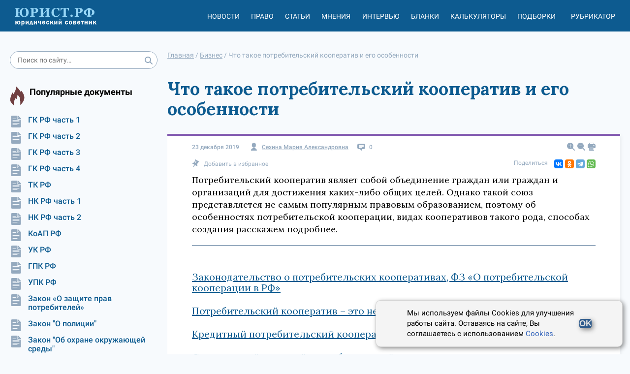

--- FILE ---
content_type: text/html; charset=utf-8
request_url: https://xn--h1apee0d.xn--p1ai/biznes/chto_takoe_potrebitelskij_kooperativ_i_ego_osobennosti/
body_size: 14888
content:




<!DOCTYPE html>
<html lang="ru">
<head>
    <meta charset="utf-8">
    <meta http-equiv="X-UA-Compatible" content="IE=edge">
    <meta name="viewport" content="width=device-width, initial-scale=1, shrink-to-fit=no">

    <meta name="google-site-verification" content="HCQxm925_CJ4czWE9WI6pKnBcYU4NKHo2p-Jc5rjzsw" />
    <meta name="yandex-verification" content="ef5ef634df8cbe89" />

    <!-- CSRF Token -->
    <meta name="csrf-token" content="NEyNtZA4qroEMUgTjIfuLxvWWzV1ZK1m8PRp26d6ZN88FhzAkm97GHjmcma5RJUo">

    <link rel="icon" href="/static/images/favicon.b7be793b0b9e.ico" type="image/x-icon">
    <link rel="shortcut icon" href="/static/images/favicon.b7be793b0b9e.ico" type="image/x-icon">
    

    <meta name="referrer" content="origin">

    
        <title>Что такое потребительский кооператив и его особенности - Юридический СоветникЪ</title>
    

    <meta name="description" content="Потребительский кооператив являет собой объединение граждан или граждан и организаций для достижения каких-либо общих целей. Однако такой союз представляется не самым популярным">

    <link rel="canonical" href="https://xn--h1apee0d.xn--p1ai/biznes/chto_takoe_potrebitelskij_kooperativ_i_ego_osobennosti/"/>
    
    <link rel="amphtml" href="https://xn--h1apee0d.xn--p1ai/amp/biznes/chto_takoe_potrebitelskij_kooperativ_i_ego_osobennosti/"/>

    <meta property="og:title" content="Что такое потребительский кооператив и его особенности"/>
    <meta property="og:description" content="Потребительский кооператив являет собой объединение граждан или граждан и организаций для достижения каких-либо общих целей. Однако такой союз представляется не самым популярным"/>

    <meta name="twitter:title" content="Что такое потребительский кооператив и его особенности"/>
    <meta name="twitter:description" content="Потребительский кооператив являет собой объединение граждан или граждан и организаций для достижения каких-либо общих целей. Однако такой союз представляется не самым популярным"/>

    <!-- Styles -->
    
    <link rel="stylesheet" href="https://fonts.googleapis.com/css2?family=Lora:ital,wght@0,400;0,500;0,600;0,700;1,400;1,500;1,600;1,700&display=swap" />

    <link href="/static/css/nsovetnik.62f44976ec96.css" rel="stylesheet">

    <script>window.yaContextCb = window.yaContextCb || []</script>
    <script src="https://yandex.ru/ads/system/context.js" defer></script>

</head>
<body class="body">

<div class="base_container">
    <div class="header_print_logo">
        <img class="header_logo_img" src="/static/images/logo_d.a472fdb403a0.png" alt="Юридический советник" width="185" height="55">
    </div>
    <div class="header-box">
        <div class="use_cookie_block" style="display: none;">
            
        </div>
        <header class="header header-js" itemscope="itemscope" itemtype="https://schema.org/WPHeader">

            <a href="/" class="header_logo">
                <img class="header_logo_img" src="/static/images/logo_yur_rf.8a568e9fe12b.svg" alt="">
            </a>

            <div class="header_menu mob_hide js-header_menu">
                <div class="header_menu_item_divider">
                    <div class="header_menu_item">
                        <a href="/news/" class="header_menu_item_link">Новости</a>
                    </div>
                    <div class="header_menu_item">
                        <a href="/pravo/" class="header_menu_item_link">Право</a>
                    </div>
                    <div class="header_menu_item">
                        <a href="/articles/" class="header_menu_item_link">Статьи</a>
                    </div>
                    <div class="header_menu_item">
                        <a href="/opinions/" class="header_menu_item_link">Мнения</a>
                    </div>
                    <div class="header_menu_item">
                        <a href="/interviews/" class="header_menu_item_link">Интервью</a>
                    </div>
                    <div class="header_menu_item">
                        <a href="/blanks/" class="header_menu_item_link">Бланки</a>
                    </div>
                    <div class="header_menu_item">
                        <a href="/calculators/" class="header_menu_item_link">Калькуляторы</a>
                    </div>
                    <div class="header_menu_item">
                        <a href="/subjects/" class="header_menu_item_link">Подборки</a>
                    </div>
                </div>

                <div class="header_menu_item tablet-only mobile-only">
                    <a href="/proizvodstvennyj_kalendar/" class="header_menu_item_link">Производственный
                        календарь</a>
                </div>
                <div class="header_menu_item" id="react_rubricator_menu_item" data-current_rubric="158">
                    <a href="#" class="header_menu_item_link header-link-js">Рубрикатор</a>
                </div>

            </div>


            <div class="header_menu_item header_menu_item_search mob_hide js-header_login_mob">
                <div class="search ">
                    <form class="form-horizontal" action="/search/">
                        <input type="text" class="input search_input input_radius" placeholder="Поиск по сайту…"
                               name="search_string">
                        <button class="search_button" type="submit">
                            <svg class="icon">
                                <use href="/static/images/icons.0b8821095ad0.svg#search"></use>
                            </svg>
                        </button>
                    </form>
                </div>

            </div>

            <div class="header_button js-header_button">
                <svg class="icon">
                    <use href="/static/images/icons.0b8821095ad0.svg#burger2"></use>
                </svg>
                <svg class="icon close-icon">
                    <use href="/static/images/icons.0b8821095ad0.svg#close2"></use>
                </svg>
            </div>
            <div id="react_rubricator"></div>
        </header>

    </div>
    <div class="base_container-box">

        <div class="main-layout">
            <aside class="main-layout_left-column">
                <div class="search ">
                    <form class="form-horizontal" action="/search/">
                        <input type="text" class="input search_input input_radius" placeholder="Поиск по сайту…"
                               name="search_string">
                        <button class="search_button" type="submit">
                            <svg class="icon">
                                <use href="/static/images/icons.0b8821095ad0.svg#search"></use>
                            </svg>
                        </button>
                    </form>
                </div>

                


                

                

<div class="subject-slider desktop-only">
    <div class="slider-box sidbar-menu sidbar-menu_popular_law_docs">
        <div class="subject-slider_title">
            <div class="subject-slider_title_text">
                Популярные документы
            </div>
        </div>
        <div class="subject-slider_list">
            
                
                    <a href="/pravo/gk-ch1/"
                       class="subject-slider_item">
                        <div class="subject-slider_icon">
                            <span title="Сюжет">
                                <svg class="icon-type">
                                    <use  href="/static/images/icons.0b8821095ad0.svg#doc"></use>
                                </svg>
                            </span>
                        </div>
                        ГК РФ часть 1
                    </a>
                
            
                
                    <a href="/pravo/gk-ch2/"
                       class="subject-slider_item">
                        <div class="subject-slider_icon">
                            <span title="Сюжет">
                                <svg class="icon-type">
                                    <use  href="/static/images/icons.0b8821095ad0.svg#doc"></use>
                                </svg>
                            </span>
                        </div>
                        ГК РФ часть 2
                    </a>
                
            
                
                    <a href="/pravo/gk-ch3/"
                       class="subject-slider_item">
                        <div class="subject-slider_icon">
                            <span title="Сюжет">
                                <svg class="icon-type">
                                    <use  href="/static/images/icons.0b8821095ad0.svg#doc"></use>
                                </svg>
                            </span>
                        </div>
                        ГК РФ часть 3
                    </a>
                
            
                
                    <a href="/pravo/gk-ch4/"
                       class="subject-slider_item">
                        <div class="subject-slider_icon">
                            <span title="Сюжет">
                                <svg class="icon-type">
                                    <use  href="/static/images/icons.0b8821095ad0.svg#doc"></use>
                                </svg>
                            </span>
                        </div>
                        ГК РФ часть 4
                    </a>
                
            
                
                    <a href="/pravo/tk/"
                       class="subject-slider_item">
                        <div class="subject-slider_icon">
                            <span title="Сюжет">
                                <svg class="icon-type">
                                    <use  href="/static/images/icons.0b8821095ad0.svg#doc"></use>
                                </svg>
                            </span>
                        </div>
                        ТК РФ
                    </a>
                
            
                
                    <a href="/pravo/nk-ch1/"
                       class="subject-slider_item">
                        <div class="subject-slider_icon">
                            <span title="Сюжет">
                                <svg class="icon-type">
                                    <use  href="/static/images/icons.0b8821095ad0.svg#doc"></use>
                                </svg>
                            </span>
                        </div>
                        НК РФ часть 1
                    </a>
                
            
                
                    <a href="/pravo/nk-ch2/"
                       class="subject-slider_item">
                        <div class="subject-slider_icon">
                            <span title="Сюжет">
                                <svg class="icon-type">
                                    <use  href="/static/images/icons.0b8821095ad0.svg#doc"></use>
                                </svg>
                            </span>
                        </div>
                        НК РФ часть 2
                    </a>
                
            
                
                    <a href="/pravo/koap/"
                       class="subject-slider_item">
                        <div class="subject-slider_icon">
                            <span title="Сюжет">
                                <svg class="icon-type">
                                    <use  href="/static/images/icons.0b8821095ad0.svg#doc"></use>
                                </svg>
                            </span>
                        </div>
                        КоАП РФ
                    </a>
                
            
                
                    <a href="/pravo/uk/"
                       class="subject-slider_item">
                        <div class="subject-slider_icon">
                            <span title="Сюжет">
                                <svg class="icon-type">
                                    <use  href="/static/images/icons.0b8821095ad0.svg#doc"></use>
                                </svg>
                            </span>
                        </div>
                        УК РФ
                    </a>
                
            
                
                    <a href="/pravo/gpk/"
                       class="subject-slider_item">
                        <div class="subject-slider_icon">
                            <span title="Сюжет">
                                <svg class="icon-type">
                                    <use  href="/static/images/icons.0b8821095ad0.svg#doc"></use>
                                </svg>
                            </span>
                        </div>
                        ГПК РФ
                    </a>
                
            
                
                    <a href="/pravo/upk/"
                       class="subject-slider_item">
                        <div class="subject-slider_icon">
                            <span title="Сюжет">
                                <svg class="icon-type">
                                    <use  href="/static/images/icons.0b8821095ad0.svg#doc"></use>
                                </svg>
                            </span>
                        </div>
                        УПК РФ
                    </a>
                
            
                
                    <a href="/pravo/zozpp/"
                       class="subject-slider_item">
                        <div class="subject-slider_icon">
                            <span title="Сюжет">
                                <svg class="icon-type">
                                    <use  href="/static/images/icons.0b8821095ad0.svg#doc"></use>
                                </svg>
                            </span>
                        </div>
                        Закон «О защите прав потребителей»
                    </a>
                
            
                
                    <a href="/pravo/fz-police/"
                       class="subject-slider_item">
                        <div class="subject-slider_icon">
                            <span title="Сюжет">
                                <svg class="icon-type">
                                    <use  href="/static/images/icons.0b8821095ad0.svg#doc"></use>
                                </svg>
                            </span>
                        </div>
                        Закон &quot;О полиции&quot;
                    </a>
                
            
                
                    <a href="/pravo/fz-envir-protect/"
                       class="subject-slider_item">
                        <div class="subject-slider_icon">
                            <span title="Сюжет">
                                <svg class="icon-type">
                                    <use  href="/static/images/icons.0b8821095ad0.svg#doc"></use>
                                </svg>
                            </span>
                        </div>
                        Закон &quot;Об охране окружающей среды&quot;
                    </a>
                
            
                
                    <a href="/pravo/fz-banks/"
                       class="subject-slider_item">
                        <div class="subject-slider_icon">
                            <span title="Сюжет">
                                <svg class="icon-type">
                                    <use  href="/static/images/icons.0b8821095ad0.svg#doc"></use>
                                </svg>
                            </span>
                        </div>
                        Закон &quot;О банках и банковской деятельности&quot;
                    </a>
                
            
                
                    <a href="/pravo/fz-proceedings/"
                       class="subject-slider_item">
                        <div class="subject-slider_icon">
                            <span title="Сюжет">
                                <svg class="icon-type">
                                    <use  href="/static/images/icons.0b8821095ad0.svg#doc"></use>
                                </svg>
                            </span>
                        </div>
                        Закон &quot;Об исполнительном производстве&quot;
                    </a>
                
            
                
                    <a href="/pravo/fz-personal-data/"
                       class="subject-slider_item">
                        <div class="subject-slider_icon">
                            <span title="Сюжет">
                                <svg class="icon-type">
                                    <use  href="/static/images/icons.0b8821095ad0.svg#doc"></use>
                                </svg>
                            </span>
                        </div>
                        Закон &quot;О персональных данных&quot;
                    </a>
                
            
                
                    <a href="/pravo/fz-insolvency/"
                       class="subject-slider_item">
                        <div class="subject-slider_icon">
                            <span title="Сюжет">
                                <svg class="icon-type">
                                    <use  href="/static/images/icons.0b8821095ad0.svg#doc"></use>
                                </svg>
                            </span>
                        </div>
                        Закон &quot;О несостоятельности (банкротстве)&quot;
                    </a>
                
            
        </div>
    </div>
</div>

                <div class="banner banner__sidebar">
                    


                </div>

                

<div class="subject-slider desktop-only">
    <div class="slider-box sidbar-menu sidbar-menu_popular_blanks">
        <div class="subject-slider_title">
            <div class="subject-slider_title_text">
                Популярные бланки
            </div>
        </div>
        <div class="subject-slider_list">
            
                
                    <a href="/blanks/blank-doverennosti-na-vozvrat-avtomobilya-so-shtrafstoyanki/"
                       class="subject-slider_item">
                        <div class="subject-slider_icon">
                            <span title="Сюжет">
                                <svg class="icon-type">
                                    <use  href="/static/images/icons.0b8821095ad0.svg#blank"></use>
                                </svg>
                            </span>
                        </div>
                        Бланк доверенности на возврат автомобиля со штрафстоянки
                    </a>
                
            
                
                    <a href="/blanks/blank-dopolnitelnogo-soglasheniya-k-dogovoru-zajma-ob-izmenenii-summy-zajma/"
                       class="subject-slider_item">
                        <div class="subject-slider_icon">
                            <span title="Сюжет">
                                <svg class="icon-type">
                                    <use  href="/static/images/icons.0b8821095ad0.svg#blank"></use>
                                </svg>
                            </span>
                        </div>
                        Бланк дополнительного соглашения к договору займа об изменении суммы займа
                    </a>
                
            
                
                    <a href="/blanks/blank-spravki-o-nahozhdenii-v-otpuske-po-uhodu-za-rebenkom-do-dostizheniya-im-vozrasta-3-let/"
                       class="subject-slider_item">
                        <div class="subject-slider_icon">
                            <span title="Сюжет">
                                <svg class="icon-type">
                                    <use  href="/static/images/icons.0b8821095ad0.svg#blank"></use>
                                </svg>
                            </span>
                        </div>
                        Бланк справки о нахождении в отпуске по уходу за ребенком до достижения им возраста 3 лет
                    </a>
                
            
        </div>
    </div>
</div>

                <div class="calendar-banner  desktop-only">
                    <div class="calendar-banner_block">
                        <div class="calendar-banner_icon">
                            <svg class="calendar-banner_icon_svg">
                                <use href="/static/images/icons.0b8821095ad0.svg#calendar_title"></use>
                            </svg>
                        </div>
                        <div class="calendar-banner_title">
                            <a href="/proizvodstvennyj_kalendar/2023/" class="calendar-banner_link">
                                Производственный календарь
                                на 2023 год
                            </a>
                        </div>
                    </div>
                </div>


                <div class="calculator-slider desktop-only">
                    <div class="slider-box">
                        <div class="calculator-slider_title">
                            <div class="calculator-slider_title_text">
                                Калькуляторы
                            </div>
                        </div>
                        <div class="calculator-slider_list">
                            <a href="/calculators/kalkulyator-strahovyh-vznosov/"
                               class="calculator-slider_item">
                                <div class="calculator-slider_icon">
                                            <span title="Калькулятор"><svg class="icon-type"><use
                                                    href="/static/images/icons.0b8821095ad0.svg#calculator"></use></svg></span>
                                </div>
                                Калькулятор страховых взносов
                            </a>
                            <a href="/calculators/kalkulyator-envd/" class="calculator-slider_item">
                                <div class="calculator-slider_icon">
                                            <span title="Калькулятор"><svg class="icon-type"><use
                                                    href="/static/images/icons.0b8821095ad0.svg#calculator"></use></svg></span>
                                </div>
                                Калькулятор ЕНВД (до 2021)
                            </a>
                            <a href="/calculators/kalkulyator-penej/"
                               class="calculator-slider_item">
                                <div class="calculator-slider_icon">
                                            <span title="Калькулятор"><svg class="icon-type"><use
                                                    href="/static/images/icons.0b8821095ad0.svg#calculator"></use></svg></span>
                                </div>
                                Калькулятор пеней для организаций
                            </a>
                            <a href="/calculators/kalkulyator-nds/" class="calculator-slider_item">
                                <div class="calculator-slider_icon">
                                            <span title="Калькулятор"><svg class="icon-type"><use
                                                    href="/static/images/icons.0b8821095ad0.svg#calculator"></use></svg></span>
                                </div>
                                Калькулятор НДС
                            </a>
                        </div>

                        <a href="/calculators/"
                           class="calculator-slider_all button button__without">Все калькуляторы</a>
                    </div>
                </div>


                <div class="banner-left">
                    <!-- Left_media_300x250_2 -->
                </div>
            </aside>
            <div class="main-layout_content">

                
                    

    <ul class="breadcrumbs" itemscope="itemscope" itemtype="https://schema.org/BreadcrumbList">
        
                
                    <li itemprop="itemListElement" itemscope itemtype="https://schema.org/ListItem">
                        <a href="/" class="breadcrumbs_link" itemprop="item"><span itemprop="name">Главная</span></a> /
                        <meta itemprop="position" content="1" />
                    </li>
                
        
                
                    <li itemprop="itemListElement" itemscope itemtype="https://schema.org/ListItem">
                        <a href="/biznes/" class="breadcrumbs_link" itemprop="item"><span itemprop="name">Бизнес</span></a> /
                        <meta itemprop="position" content="2" />
                    </li>
                
        
                
                    <li>
                        <span>
                            <span>Что такое потребительский кооператив и его особенности</span>
                        </span>
                    </li>
                
        
    </ul>

                

                
                <div class="banner banner_center">
                    


                </div>
                

                
    <article class="article" itemscope="itemscope" itemtype="https://schema.org/Article">
        <data itemprop="publisher" itemscope="" itemtype="https://schema.org/Organization">
            <meta itemprop="name" content="Народный СоветникЪ">
            <div itemprop="logo" itemscope itemtype="https://schema.org/ImageObject">
                <meta itemprop="url" content="https://xn--h1apee0d.xn--p1ai/images/logo_fill1.png">
                <meta itemprop="width" content="415">
                <meta itemprop="height" content="150">
            </div>
        </data>

        <h1 class="article_title" itemprop="headline name">
            Что такое потребительский кооператив и его особенности
        </h1>
        <div class="article_content article_content_lawyer">

            


<div class="article_top">
    <div class="article_top_left">
        <span class="sm-news_top_data" itemprop="datePublished" content="2019-12-23T18:46:36">
            23 декабря 2019
        </span>
        <meta itemprop="dateModified" content="2019-12-23T18:46:36">
        
            <span class="sm-news_top_item" itemprop="author" itemtype="https://schema.org/Person">
                <span class="sm-news_top_text"><svg class="icon"><use
                        href="/static/images/icons.0b8821095ad0.svg#sm-user"></use></svg></span>
                <a class="sm-news_top_text author_link" itemprop="name"
                   href="/experts/10/">Сехина Мария Александровна</a>
            </span>
        

        <span class="sm-news_top_item">
            <span class="sm-news_top_text"><svg class="icon"><use
                    href="/static/images/icons.0b8821095ad0.svg#sm-mess"></use></svg></span>
            <span class="sm-news_top_text" itemprop="commentCount">0</span>
        </span>
    </div>
    <div class="article_top_right">
                <span class="article_top_right_icon js-zoom-in"><svg class="icon"><use
                        href="/static/images/icons.0b8821095ad0.svg#sm-zoom"></use></svg></span>
        <span class="article_top_right_icon js-zoom-out"><svg class="icon"><use
                href="/static/images/icons.0b8821095ad0.svg#sm-zoom-out"></use></svg></span>
        <span class="article_top_right_icon js-print"><svg class="icon"><use
                href="/static/images/icons.0b8821095ad0.svg#sm-print"></use></svg></span>

    </div>
</div>



<div class="article_share">
    <div class="article_share_left">
        <a href="#" class="sm-news_top_item add-fav-link" rel="sidebar">
                    <span class="sm-news_top_text"><svg class="icon"><use
                            href="/static/images/icons.0b8821095ad0.svg#clip"></use></svg></span>
            <span class="sm-news_top_text mob_hide">Добавить в избранное</span>
            <span class="sm-news_top_text mob_show">В избранное</span>
        </a>
    </div>
    <div class="article_share_right">
        <span class="sm-news_top_text">Поделиться</span>
        <div class="article_share_widget">
            <div class="ya-share2" data-shape="normal" data-services="vkontakte,odnoklassniki,telegram,whatsapp" data-size="s"></div>
        </div>
    </div>
</div>
            



    



            
                <div class="article_lid">
                    
                    
                        <div class="article_lid_text">
                            Потребительский кооператив являет собой объединение граждан или граждан и организаций для достижения каких-либо общих целей. Однако такой союз представляется не самым популярным правовым образованием, поэтому об особенностях потребительской кооперации, видах кооперативов такого рода, способах создания расскажем подробнее.
                        </div>
                    
                </div>
            

            


    



            <div class="article_main-content">

                
    
        <div class="article_toc"><ul class="article_toc_list"><li class="article_toc_list_item article_toc_list_item_h2"><a href="#item-1" class="article_toc_list_item_link">Законодательство о потребительских кооперативах, ФЗ «О потребительской кооперации в РФ»</a></li><li class="article_toc_list_item article_toc_list_item_h2"><a href="#item-2" class="article_toc_list_item_link">Потребительский кооператив – это некоммерческая организация</a></li><li class="article_toc_list_item article_toc_list_item_h2"><a href="#item-3" class="article_toc_list_item_link">Кредитный потребительский кооператив</a></li><li class="article_toc_list_item article_toc_list_item_h2"><a href="#item-4" class="article_toc_list_item_link">Сельскохозяйственный потребительский кооператив </a></li><li class="article_toc_list_item article_toc_list_item_h2"><a href="#item-5" class="article_toc_list_item_link">Примерный устав (образец) потребительского кооператива</a></li></ul></div>
    


                <div class="article_main-content_text text-content" itemprop="articleBody">
                    
                    
    <h2 id="item-1">Законодательство о потребительских кооперативах, ФЗ «О потребительской кооперации в РФ»</h2>




<p>Нормативная база в России, относящаяся к потребительской кооперации, представлена в первую очередь <a class="law-link" href="/pravo/gk-ch1/" title="&quot;Гражданский кодекс Российской Федерации (часть первая)&quot; от 30.11.1994 N 51-ФЗ">Гражданским кодексом РФ</a>, который дает общее определение потребительского кооператива, а также раскрывает основные положения в отношении подобного правового объединения и обозначает некоторые обязанности его членов.</p>



<p>Кроме того, более детально потребительская кооперация в России урегулирована <a class="law-link" href="/pravo/doc-a391/" title="Закон РФ от 19.06.1992 N 3085-1 &quot;О потребительской кооперации (потребительских обществах, их союзах) в Российской Федерации&quot;">законом РФ «О потребительской кооперации (потребительских обществах, их союзах) в Российской Федерации» от 19.06.1992 № 3085-1</a>. По сравнению с кодексом, этот законодательный акт более конкретен и освещает среди прочего:</p><ul>
<li>вопросы создания потребительского кооператива;</li>
<li>особенности членства в подобной организации;</li>
<li>структуру потребительского кооператива, в том числе органы управления;</li>
<li>состав имущества общества;</li>
<li>нюансы работы потребительских кооперативов, включая вопросы реорганизации, ликвидации и объединения в союзы.</li>
</ul><p>Однако <a class="law-link" href="/pravo/doc-a391/" title="Закон РФ от 19.06.1992 N 3085-1 &quot;О потребительской кооперации (потребительских обществах, их союзах) в Российской Федерации&quot;">закон № 3085-1</a> особенно выделяет и выносит за скобки деятельность специализированных кооперативов, таких как:</p><ul>
<li>сельскохозяйственные;</li>
<li>кредитные;</li>
<li>гаражные;</li>
<li>жск;</li>
<li>прочие.</li>
</ul><p>В связи с этим деятельность некоторых видов потребительских кооперативов урегулирована специальными нормативными актами:</p><ol>
<li><a class="law-link" href="/pravo/doc-a1427/" title="Федеральный закон от 08.12.1995 N 193-ФЗ &quot;О сельскохозяйственной кооперации&quot;">Законом «О сельскохозяйственной кооперации» от 08.12.1995 № 193-ФЗ</a>.</li>
<li><a class="law-link" href="/pravo/doc-a10431/" title="Федеральный закон от 18.07.2009 N 190-ФЗ &quot;О кредитной кооперации&quot;">Законом «О кредитной кооперации» от 18.07.2009 № 190-ФЗ</a>.</li>
<li><a class="law-link" href="/pravo/doc-a48942/" title="Жилищный кодекс Российской Федерации от 29.12.2004 N 188-ФЗ">Жилищным кодексом РФ</a> (в отношении жилищно-строительных кооперативов).</li>
</ol>




<div class="video-block">
    <div class="video-block-embed">
        <div style="padding-bottom: 56.49999999999999%;" class="responsive-object">
    <iframe loading="lazy" width="200" height="113" src="https://www.youtube.com/embed/aVeyhP3GT7I?feature=oembed" frameborder="0" allow="accelerometer; autoplay; clipboard-write; encrypted-media; gyroscope; picture-in-picture" allowfullscreen></iframe>
</div>

    </div>
    
</div>


    <h2 id="item-2">Потребительский кооператив – это некоммерческая организация</h2>




<p>Потребительский кооператив, в соответствии с законодательством, представляет собой объединение людей и организаций, основанное на желании удовлетворить какие-либо схожие материальные и иные цели. При этом учредителями потребительского кооператива (общества) могут быть граждане в возрасте от 16 лет и (или) юрлица. Учредительный состав потребительского сообщества не должен быть менее 5 граждан и (или) 3 организаций.</p><p>Участники потребительского кооператива делают вступительные и паевые взносы своим имуществом. Членство в потребсоюзе дает его участникам право:</p><ol>
<li>По собственному желанию участвовать в обществе и выходить из него.</li>
<li>Вести деятельность по работе общества с возможностью быть избранным в органы управления и контроля.</li>
<li>Получать кооперативные выплаты.</li>
<li>Иметь преференции перед другими потребителями по получению товаров или услуг потребительского кооператива.</li>
<li>Осуществлять реализацию лично произведенных товаров или продуктов через потребительское сообщество.</li>
<li>Пользоваться иными льготами.</li>
<li>Иметь преимущество перед иными соискателями при приеме на работу в потребкооператив.</li>
<li>Обращаться в суд с жалобами на действия органов управления общества.</li>
</ol><p>Собственником имущества, предоставленного в качестве паевых взносов, является само общество. При этом в <a class="law-link" href="/pravo/gk-ch1/" title="&quot;Гражданский кодекс Российской Федерации (часть первая)&quot; от 30.11.1994 N 51-ФЗ">ГК РФ</a> потребительский кооператив фигурирует как некоммерческая организация, наделенная возможностью ведения предпринимательской деятельности ради достижения своих уставных целей. В интересах этого потребкооператив может учреждать коммерческие, медицинские, образовательные и прочие организации или быть учредителем (участником) предпринимательской компании. Однако некоммерческий потребительский кооператив наделяется правом распределять часть прибыли между своими участниками и потому занимает усредненное положение между коммерческими и некоммерческими организациями.</p><p>Отдельные же виды потребительских кооперативов, такие как сельскохозяйственный и кредитный, также определены в нормативных актах как некоммерческая организация. Рассмотрим их подробнее. </p>


    <h2 id="item-3">Кредитный потребительский кооператив</h2>




<p>В соответствии с <a class="law-link" href="/pravo/doc-a10431/" title="Федеральный закон от 18.07.2009 N 190-ФЗ &quot;О кредитной кооперации&quot;">законом «О кредитной кооперации» от 18.07.2009 № 190-ФЗ</a>, кредитным потребительским кооперативом называется организация, созданная на добровольном начале, объединяющая граждан и предприятия на основании членства, территориального, профессионального или иного признака с целью возмещения финансовых нужд своих участников. В ряду кредитных потребительских кооперативов выделяются в отдельные группы 2 образования:</p><ul>
<li>кредитный потребкооператив граждан (участниками организации являются только физлица);</li>
<li>кредитный кооператив 2-го уровня, образование, состоящее только из кредитных кооперативов.</li>
</ul>



<div class="insert-block insert insert_blue">
    <p>Кредитный потребкооператив может быть создан гражданами или юрлицами в количестве 15 или 5 соответственно. Если кооператив по своему учредительному составу смешанный (представлен и гражданами, и организациями), то создателей должно быть не менее 7. Процедура создания кредитного потребительского кооператива аналогична порядку организации и регистрации любого другого юридического лица, за исключением требования включить в наименование образования словосочетание «кредитный потребительский кооператив».</p>
</div>



<p>Кредитное потребительское образование определено в законе как некоммерческая организация, осуществляющая координацию предоставления материальной помощи своим пайщикам. Для достижения этой цели кооператив действует двумя способами:</p><ol>
<li>Объединяет паевые взносы и привлекает финансовые средства участников и иные денежные средства в соответствии с законодательством и уставом кооператива.</li>
<li>Предоставляет своим членам займы из привлеченных денежных средств.</li>
</ol><p>Помимо указанных действий, как любая некоммерческая организация кредитный потребкооператив вправе осуществлять иные виды деятельности, направленные на достижение целей, ради которых он создан, и с учетом ограничений, установленных в ст. 6 <a class="law-link" href="/pravo/doc-a10431/" title="Федеральный закон от 18.07.2009 N 190-ФЗ &quot;О кредитной кооперации&quot;">закона № 190-ФЗ</a>.</p><p>Регуляцию в области кредитной кооперации осуществляет Банк России. </p>


    <h2 id="item-4">Сельскохозяйственный потребительский кооператив </h2>




<p>Сельскохозяйственный потребкооператив определен в законе как объединение, образованное сельхозпроизводителями и (или) гражданами, занимающимися аграрным производством на личных участках. Необходимым условием для принятия в члены сельхозкооператива граждан, ведущих личное подсобное хозяйство, является их обязательное участие в хоздеятельности потребительского кооператива.</p><p>Сельскохозяйственный потребительский союз является некоммерческой организацией и в соответствии с видом деятельности подразделяется на:</p><ul>
<li>перерабатывающий;</li>
<li>торговый;</li>
<li>обслуживающий;</li>
<li>снабженческий;</li>
<li>растениеводческий;</li>
<li>животноводческий;</li>
<li>потребкооператив иного вида.</li>
</ul><p>При этом половина всего объема выполняемых кооперативом работ должна производиться для участников данного объединения.</p>



<div class="insert-block insert insert_blue">
    <p>Сельскохозяйственное потребительское объединение образуется, если в его составе числятся не меньше 2 организаций или не меньше 5 граждан. В наименовании кооператива должны присутствовать слова «сельскохозяйственный потребкооператив» и указание на основной вид деятельности.</p>
</div>



<p>Создание сельхозкооператива на первоначальном этапе предполагает разработку технико-экономического плана, аргументирующего производственно-экономическую деятельность союза, прием заявок на вступление в члены кооператива, проведение общего собрания участников объединения, подготовку проекта устава. В дальнейшем организация регистрируется в обычном порядке, предусмотренном для любых юридических лиц. </p>


    <h2 id="item-5">Примерный устав (образец) потребительского кооператива</h2>




<table align="right" border="0">
<tbody>
<tr>
<td></td>
</tr>
<tr>
<td style="text-align: center;"><strong></strong></td>
</tr>
</tbody>
</table>



<p>Каждый из рассмотренных законодательных актов (<a class="law-link" href="/pravo/doc-a391/" title="Закон РФ от 19.06.1992 N 3085-1 &quot;О потребительской кооперации (потребительских обществах, их союзах) в Российской Федерации&quot;">законы № 3085-1</a>, <a class="law-link" href="/pravo/doc-a10431/" title="Федеральный закон от 18.07.2009 N 190-ФЗ &quot;О кредитной кооперации&quot;">190-ФЗ</a>, <a class="law-link" href="/pravo/doc-a1427/" title="Федеральный закон от 08.12.1995 N 193-ФЗ &quot;О сельскохозяйственной кооперации&quot;">193-ФЗ</a>) содержит норму, определяющую основные сведения, которые должны быть внесены в устав потребкооператива.</p><p>Общими данными для уставов всех видов потребительских объединений являются:</p><ul>
<li>название общества;</li>
<li>адрес;</li>
<li>основное направление и цели деятельности;</li>
<li>правила приема в члены кооператива и порядок выхода из него;</li>
<li>сведения о паевом взносе, включая данные о размере, порядке внесения, ответственности за просрочку;</li>
<li>информация о структуре и процедуре формирования руководящей ячейки союза;</li>
<li>состав прав и обязанностей членов общества;</li>
<li>правила распределения доходов и убытков, образующихся в процессе работы кооператива;</li>
<li>процедура реорганизации и ликвидации потребкооператива. </li>
</ul><p><a href="/files/20160122ustav.doc">Образец</a> можно скачать на нашем сайте. </p><p>***</p><p>Несмотря на то что отыскать типовой устав потребительского общества не так уж и сложно, при создании кооператива стоит разработать индивидуальный учредительный документ, так как он должен содержать не только общие сведения и информацию в отношении конкретного вида потребобъединения, но и специфические данные, касающиеся конкретной потребительской организации.</p><p>***</p><p>Больше полезной информации — в рубрике <a href="/biznes/">"Бизнес"</a>.</p>


                </div>

                
    
        <!--noindex-->
            <div class="article_contentsources">
                <div class="article_contentsources_title">Источники:</div>
                <ul class="article_contentsources_list">
                    
                        <li class="article_contentsources_list_item">
                            
                                <span class="article_contentsources_list_item_text">Гражданский кодекс РФ</span>
                            
                        </li>
                    
                        <li class="article_contentsources_list_item">
                            
                                <span class="article_contentsources_list_item_text">Жилищный кодекс РФ</span>
                            
                        </li>
                    
                        <li class="article_contentsources_list_item">
                            
                                <span class="article_contentsources_list_item_text">Закон &quot;О потребительской кооперации (потребительских обществах, их союзах) в Российской Федерации&quot; от 19.06.1992 № 3085-1</span>
                            
                        </li>
                    
                        <li class="article_contentsources_list_item">
                            
                                <span class="article_contentsources_list_item_text">Закон &quot;О сельскохозяйственной кооперации&quot; от 08.12.1995 № 193-ФЗ</span>
                            
                        </li>
                    
                        <li class="article_contentsources_list_item">
                            
                                <span class="article_contentsources_list_item_text">Закон &quot;О кредитной кооперации&quot; от 18.07.2009 № 190-ФЗ</span>
                            
                        </li>
                    
                 </ul>
            </div>
        <!--/noindex-->
    


                

            </div>
            <div class="article_content_bottom">
                

<div class="article_share">
    <div class="article_share_left">
        <a href="#" class="sm-news_top_item add-fav-link" rel="sidebar">
                    <span class="sm-news_top_text"><svg class="icon"><use
                            href="/static/images/icons.0b8821095ad0.svg#clip"></use></svg></span>
            <span class="sm-news_top_text mob_hide">Добавить в избранное</span>
            <span class="sm-news_top_text mob_show">В избранное</span>
        </a>
    </div>
    <div class="article_share_right">
        <span class="sm-news_top_text">Поделиться</span>
        <div class="article_share_widget">
            <div class="ya-share2" data-shape="normal" data-services="vkontakte,odnoklassniki,telegram,whatsapp" data-size="s"></div>
        </div>
    </div>
</div>
            </div>

            


    <div class="article_paging">
        
            <a href="/biznes/beneficiarnyj_vladelec_yuridicheskogo_lica_kto_eto/" class="article_paging_item" title="Бенефициарный владелец юридического лица - кто это?">
                <div class="article_paging_item_icon">
                    <svg class="icon-type"><use href="/static/images/icons.0b8821095ad0.svg#arrow"></use></svg>
                </div>
                <div class="article_paging_item_text">
                    Предыдущий материал
                </div>
           </a>
        
        
            <a href="/biznes/kak_otkryt_svoyu_pekarnyu_s_nulya_s_chego_nachat/" class="article_paging_item article_paging_item__next" title="Как открыть свою пекарню с нуля - с чего начать">
                <div class="article_paging_item_text">
                    Следующий материал
                </div>
                <div class="article_paging_item_icon article_paging_item_icon_next">
                    <svg class="icon-type"><use href="/static/images/icons.0b8821095ad0.svg#arrow"></use></svg>
                </div>
            </a>
        
    </div>


        </div>
    </article>

    


<section class="related-materials">
    <div class="main-section_list">
        
            <div class="main-section_list_col">
                <div class="related-materials_title">
                    Советуем прочитать
                </div>

                
                    <div class="sm-news">
                        <div class="sm-news_top">
                            <span class="sm-news_top_data">
                                12 июля 2024
                            </span>
                            <span class="sm-news_top_item">
                                <span class="sm-news_top_text"><svg class="icon"><use
                                        href="/static/images/icons.0b8821095ad0.svg#sm-mess"></use></svg></span>
                                <span class="sm-news_top_text">0</span>
                            </span>
                        </div>
                        <div class="sm-news_title">
                            <div class="sm-news_icon-box">
                                    <span><svg class="icon-type"><use
                                            href="/static/images/icons.0b8821095ad0.svg#doc"></use></svg></span>
                            </div>
                            <div class="sm-news_title_block">
                                <a href="/biznes/uchreditelnye-dokumenty-yuridicheskogo-lica-vazhnye-aspekty-i-trebovaniya/"
                                   class="sm-news_title_link">Учредительные документы юридического лица: важные аспекты и требования</a>
                            </div>
                        </div>
                    </div>
                
                    <div class="sm-news">
                        <div class="sm-news_top">
                            <span class="sm-news_top_data">
                                21 мая 2024
                            </span>
                            <span class="sm-news_top_item">
                                <span class="sm-news_top_text"><svg class="icon"><use
                                        href="/static/images/icons.0b8821095ad0.svg#sm-mess"></use></svg></span>
                                <span class="sm-news_top_text">0</span>
                            </span>
                        </div>
                        <div class="sm-news_title">
                            <div class="sm-news_icon-box">
                                    <span><svg class="icon-type"><use
                                            href="/static/images/icons.0b8821095ad0.svg#doc"></use></svg></span>
                            </div>
                            <div class="sm-news_title_block">
                                <a href="/biznes/vidy-yur-lic-osnovnye-formy-i-ih-osobennosti/"
                                   class="sm-news_title_link">Виды юр лиц: основные формы и их особенности</a>
                            </div>
                        </div>
                    </div>
                
                    <div class="sm-news">
                        <div class="sm-news_top">
                            <span class="sm-news_top_data">
                                29 апреля 2024
                            </span>
                            <span class="sm-news_top_item">
                                <span class="sm-news_top_text"><svg class="icon"><use
                                        href="/static/images/icons.0b8821095ad0.svg#sm-mess"></use></svg></span>
                                <span class="sm-news_top_text">0</span>
                            </span>
                        </div>
                        <div class="sm-news_title">
                            <div class="sm-news_icon-box">
                                    <span><svg class="icon-type"><use
                                            href="/static/images/icons.0b8821095ad0.svg#doc"></use></svg></span>
                            </div>
                            <div class="sm-news_title_block">
                                <a href="/biznes/pravosposobnost-yuridicheskogo-lica-v-rf-osnovnye-polozheniya-i-nyuansy/"
                                   class="sm-news_title_link">Правоспособность юридического лица в РФ: основные положения и нюансы</a>
                            </div>
                        </div>
                    </div>
                
            </div>
        
            <div class="main-section_list_col">
                <div class="related-materials_title">
                    Новости раздела
                </div>

                
                    <div class="sm-news">
                        <div class="sm-news_top">
                            <span class="sm-news_top_data">
                                15 ноября 2023
                            </span>
                            <span class="sm-news_top_item">
                                <span class="sm-news_top_text"><svg class="icon"><use
                                        href="/static/images/icons.0b8821095ad0.svg#sm-mess"></use></svg></span>
                                <span class="sm-news_top_text">0</span>
                            </span>
                        </div>
                        <div class="sm-news_title">
                            <div class="sm-news_icon-box">
                                    <span><svg class="icon-type"><use
                                            href="/static/images/icons.0b8821095ad0.svg#dir"></use></svg></span>
                            </div>
                            <div class="sm-news_title_block">
                                <a href="/biznes/budet-li-vykuplena-dolya-rossijskogo-brenda-aurus-gazpromom/"
                                   class="sm-news_title_link">Будет ли выкуплена доля российского бренда Aurus «Газпромом»?</a>
                            </div>
                        </div>
                    </div>
                
                    <div class="sm-news">
                        <div class="sm-news_top">
                            <span class="sm-news_top_data">
                                08 ноября 2023
                            </span>
                            <span class="sm-news_top_item">
                                <span class="sm-news_top_text"><svg class="icon"><use
                                        href="/static/images/icons.0b8821095ad0.svg#sm-mess"></use></svg></span>
                                <span class="sm-news_top_text">0</span>
                            </span>
                        </div>
                        <div class="sm-news_title">
                            <div class="sm-news_icon-box">
                                    <span><svg class="icon-type"><use
                                            href="/static/images/icons.0b8821095ad0.svg#dir"></use></svg></span>
                            </div>
                            <div class="sm-news_title_block">
                                <a href="/biznes/kontrolnyj-paket-yandeksa-mozhet-perejti-k-gruppe-investorov/"
                                   class="sm-news_title_link">Контрольный пакет «Яндекса» может перейти к группе инвесторов</a>
                            </div>
                        </div>
                    </div>
                
                    <div class="sm-news">
                        <div class="sm-news_top">
                            <span class="sm-news_top_data">
                                23 октября 2023
                            </span>
                            <span class="sm-news_top_item">
                                <span class="sm-news_top_text"><svg class="icon"><use
                                        href="/static/images/icons.0b8821095ad0.svg#sm-mess"></use></svg></span>
                                <span class="sm-news_top_text">0</span>
                            </span>
                        </div>
                        <div class="sm-news_title">
                            <div class="sm-news_icon-box">
                                    <span><svg class="icon-type"><use
                                            href="/static/images/icons.0b8821095ad0.svg#dir"></use></svg></span>
                            </div>
                            <div class="sm-news_title_block">
                                <a href="/biznes/biznes-rf-osvaivaet-uzbekskij-rynok/"
                                   class="sm-news_title_link">Бизнес РФ осваивает узбекский рынок</a>
                            </div>
                        </div>
                    </div>
                
            </div>
        
    </div>
</section>


    
        
    




                <div class="banner banner__content_horizontal banner__under-content">
                    


                </div>

            </div>
        </div>
        <div class="banner banner_bottom">
            <!-- Подвал RTB -->
        </div>

    </div>
</div>
<div class="footer-box">
    <footer class="footer" itemscope="itemscope" itemtype="https://schema.org/WPFooter">
        

        <div class="footer_second">
            <div class="footer_second_top">
                2014 - 2026, Юридический Советник
            </div>
            <div class="footer_second_links">
                <a href="/p/about/" class="footer_second_link">О проекте</a>
                <a href="/experts/" class="footer_second_link">Наши авторы</a>
                <a href="/feedback/" class="footer_second_link">Контакты</a>
                <a href="/p/politika-konfidencialnosti/" class="footer_second_link">Политика
                    конфиденциальности</a>
                <a href="/p/polzovatelskoe-soglashenie/" class="footer_second_link">Пользовательское
                    соглашение</a>
                <a href="/p/polzovatelskoe-soglashenie/" class="footer_second_link">Политика cookies</a>
                <a href="/p/pravila-ispolzovaniya-materialov/"
                   class="footer_second_link">Правила использования сайта и Авторские права</a>
                
            </div>
        </div>
    </footer>
</div>





<div class="cookie-popup">
    <p>
        Мы используем файлы Cookies для улучшения работы сайта. Оставаясь на сайте, Вы соглашаетесь с использованием <a href="https://xn--h1apee0d.xn--p1ai/p/polzovatelskoe-soglashenie/">Cookies</a>.
    </p>
    <button type="submit">OK</button>
</div>
<script>
    document.addEventListener('DOMContentLoaded', () => {
        const cookieBlock = document.querySelector('.cookie-popup');
        const acceptBtn = document.querySelector('.cookie-popup button');

        if(!localStorage.getItem('cookieAgree')) {
            setTimeout(() => {
                cookieBlock.classList.add('cookie-popup--open');
            }, 1000);
        }

        acceptBtn.addEventListener('click', () => {
            cookieBlock.classList.remove('cookie-popup--open');
            localStorage.setItem('cookieAgree', '1');
        })
    });
</script>


<!-- Scripts -->
<script src="/static/js/app.ea029d278dcd.js"></script>
<script src="https://yastatic.net/share2/share.js" defer></script>
<!--script src="https://yastatic.net/pcode/adfox/loader.js" crossorigin="anonymous" async></script-->

<div id="react_up_button"></div>


<!-- Yandex.Metrika counter -->
<script type="text/javascript" >
   (function(m,e,t,r,i,k,a){m[i]=m[i]||function(){(m[i].a=m[i].a||[]).push(arguments)};
   m[i].l=1*new Date();k=e.createElement(t),a=e.getElementsByTagName(t)[0],k.async=1,k.src=r,a.parentNode.insertBefore(k,a)})
   (window, document, "script", "https://mc.yandex.ru/metrika/tag.js", "ym");

   ym(85675174, "init", {
        clickmap:true,
        trackLinks:true,
        accurateTrackBounce:true,
        webvisor:true
   });
</script>
<noscript><div><img src="https://mc.yandex.ru/watch/85675174" style="position:absolute; left:-9999px;" alt="" /></div></noscript>
<!-- /Yandex.Metrika counter -->


</body>
</html>
